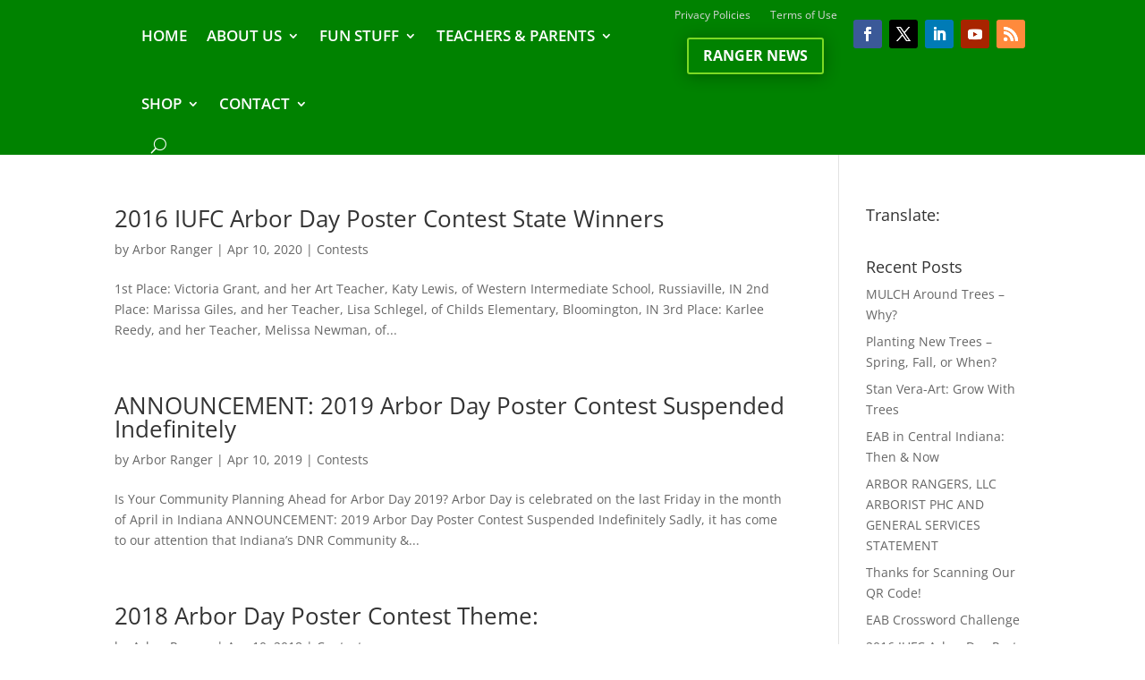

--- FILE ---
content_type: text/html; charset=UTF-8
request_url: https://www.arborrangers.com/category/fun-stuff/contests/?essb_counter_cache=rebuild
body_size: -203
content:
{"total":0,"facebook":"","linkedin":"","twitter":"","google":"","pinterest":"","stumbleupon":"","tumblr":"","love":"","mail":"","blogger":""}

--- FILE ---
content_type: text/css
request_url: https://www.arborrangers.com/wp-content/plugins/indianahtmlmap/static/css/map.css?ver=6.8.3
body_size: 810
content:
.fm-map-container svg {
	z-index: 1;
	-webkit-user-select: none; /* webkit (safari, chrome) browsers */
	-moz-user-select: none; /* mozilla browsers */
	-khtml-user-select: none; /* webkit (konqueror) browsers */
	-ms-user-select: none; /* IE10+ */
}
.fm-tooltip {
	display: none;
	position: absolute;
	z-index: 3;
	min-width: 200px;
}
.fm-tooltip-frame {
	background-color: #fff;
	border: 2px solid #bbb;
	border-radius: 10px;
	padding: 5px;
	opacity: .99;
	max-width: 300px;
	border-collapse: separate;	
	margin-bottom: 0 !important;
	line-height: 1.4;
	vertical-align: top;
}
.fm-tooltip-frame td {
	background-color:inherit;
	border: none;
	padding: 5px;
	vertical-align: top;
	margin: 0;
}
.fm-tooltip-comment {
	font-size: 11px;
	font-family: arial;
	color: #000000;
}
.fm-tooltip-name {
/* 	color: #000; */
	text-shadow: -1px 0 white, 0 1px white, 1px 0 white, 0 -1px white;
/* 	font-size: 14px; */
	font-weight:bold;
	padding: 5px;
	font-family: arial;
}

.fm-scale {
	float: left;
	position: absolute;
	left: 0px;
	bottom: 0px;
	z-index: 2;
	margin: 10px
}
.fm-scale div {
	float: left;
}
.fm-scale-display {
	clear: both;
	position: relative;
	left: 0px;
	z-index: 10;
	width: 100%;
	height: 1px;
	bottom: 0px;
	margin-bottom: 5px;
	background-color: #e8e8e8;
}
.fm-scale-display div {
	background-color: #237cbd;
	height: 1px;
	-webkit-transition: width ease-in-out .2s;
	transition: width ease-in-out .2s;
}

.fm-scale-buttons {
	clear: both;
}

.fm-scale a {
	display: block;
	float: left;
	font-size: 31px;
	font-weight: bold;
	line-height: 38px;
	text-align: center;
	cursor: pointer;
	color: #333;
	width: 41px;
	height: 37px;
	padding-top: 1px;
	border: 1px solid #e8e8e8;
	border-bottom: 1px solid #bbb;
	text-decoration: none;
	margin-right: 3px;
	border-radius: 2px;
	background: #fff;
}
.fm-scale a:hover {
	color: #186ba3;
}
.fm-scale a.fm-inactive {
	cursor: default;
	color: #cdcdcd;
}
.fm-x-debug {
	position: absolute;
	z-index: 2;
	min-width: 200px;
	border-radius: 5px;
	background: white;
}
.fm-tooltip-x {
	color: #444;
	font: 12px/100% arial, sans-serif;
	position: absolute;
	right: 5px;
	text-decoration: none;
	text-shadow: 0 1px 0 #fff;
	top: 5px !important;
	z-index: 5;
	display: none;
	cursor: pointer;
	border-bottom: none !important;
}
.fm-tooltip-x img {
	width: 12px;
}
.fm-tooltip-x.fm-frozen-x {
	display: block;
}
.fm-tooltip-x.fm-mobile-x {
	display: block;
}
.indianaHtml5Mapright {
	margin:auto;
}
.indianaHtml5Mapright .indianaHtml5MapContainer {
	position: relative;
	float: left;
}
.indianaHtml5Mapbottom {
	margin:auto;
}
.indianaHtml5Mapbottom .indianaHtml5MapContainer {
	position: relative;
}
.indianaHtml5Mapright .indianaHtml5MapStateInfo, .indianaHtml5Mapright .indianaHtml5MapStateInfo {
	float: left;
	left: 20px;
	margin-right: 20px;
	position: relative;
}
.indianaHtml5Mapbottom .indianaHtml5MapStateInfo, .indianaHtml5Mapbottom .indianaHtml5MapStateInfo {

}

.indianaHtml5Mapright.htmlMapResponsive .indianaHtml5MapContainer {
	position: relative;
	float: none;
	width: auto;
}
.indianaHtml5Mapright .indianaHtml5MapStateInfo, .indianaHtml5Mapright .indianaHtml5MapStateInfo {
	float: none;
	left: auto;
	margin-right: 20px;
	position: relative;
}
@media (min-width: 768px){
.indianaHtml5Mapright.htmlMapResponsive .indianaHtml5MapContainer {
	position: relative;
	float: left;
	width: 60%
}

.indianaHtml5Mapright.htmlMapResponsive .indianaHtml5MapStateInfo, .indianaHtml5Mapright.htmlMapResponsive .indianaHtml5MapStateInfo {
	float: left;
	margin: 2%;
	position: relative;
	width: 36%;
	left: auto;
}
}

.indianaHtml5Map-areas-list {
	display: none;
	float: left;
	overflow: auto;
}

.indianaHtml5Map-areas-list .indianaHtml5Map-areas-item {
	margin-bottom: 2px;
}

.indianaHtml5Map-areas-list a {
	font-size: 16px;
	text-decoration: none;
	word-wrap: break-word;
}

@media only screen and (max-width : 480px) {

	.indianaHtml5Map-areas-list {
		display: none !important;
	}

}
